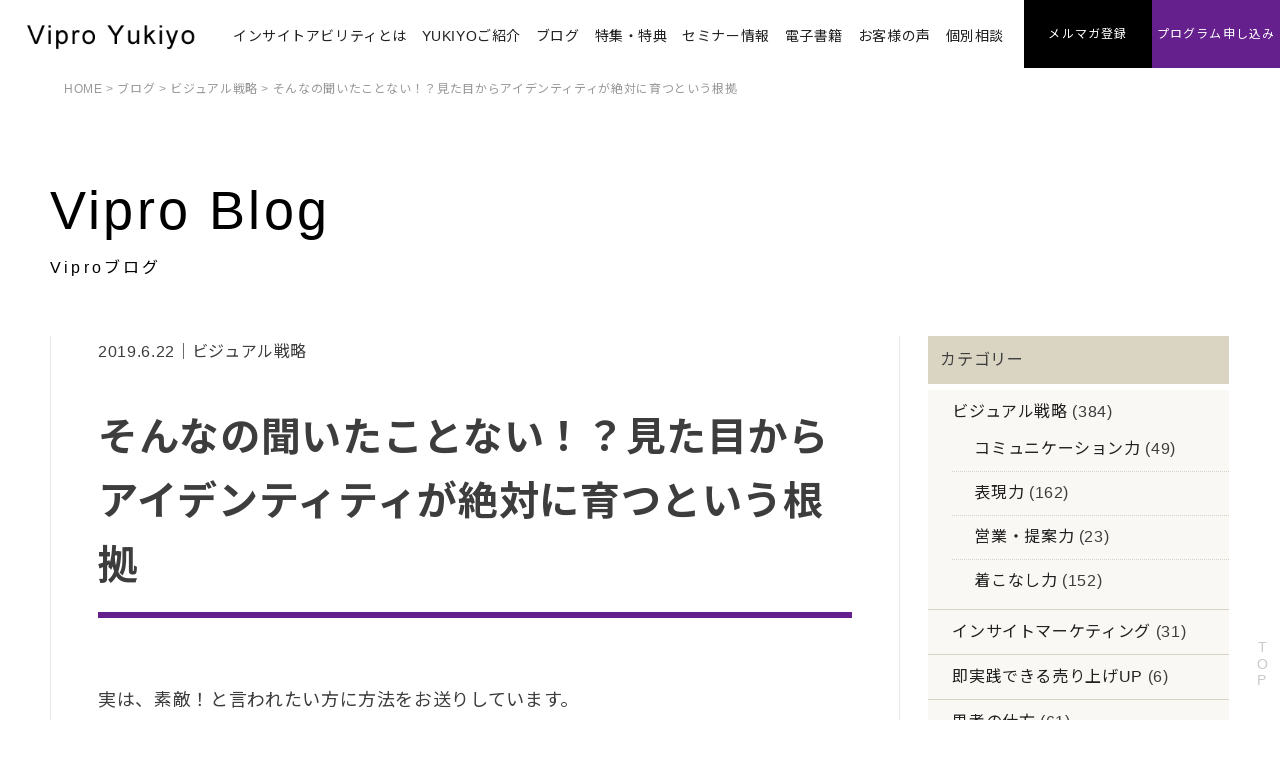

--- FILE ---
content_type: text/html; charset=UTF-8
request_url: https://vipro-yukiyo.com/blog/%E3%81%9D%E3%82%93%E3%81%AA%E3%81%AE%E8%81%9E%E3%81%84%E3%81%9F%E3%81%93%E3%81%A8%E3%81%AA%E3%81%84%EF%BC%81%EF%BC%9F%E8%A6%8B%E3%81%9F%E7%9B%AE%E3%81%8B%E3%82%89%E3%82%A2%E3%82%A4%E3%83%87%E3%83%B3
body_size: 12781
content:
<!DOCTYPE html>
<html lang="ja"
	prefix="og: https://ogp.me/ns#"  class="no-js">
<head>
<meta charset="UTF-8">
<meta http-equiv="Content-Type" content="text/html; charset=utf-8">
<meta name="viewport" content="width=device-width, initial-scale=1.0, minimum-scale=1.0, maximum-scale=1.0, user-scalable=0">
<link rel="stylesheet" href="https://vipro-yukiyo.com/css/base.css" media="all" />
<link rel="stylesheet" href="https://vipro-yukiyo.com/css/font.css" media="all" />
<!-- slick -->
<link rel="stylesheet" href="https://vipro-yukiyo.com/css/slick.css" media="all" />
<link rel="stylesheet" href="https://vipro-yukiyo.com/css/slick-theme.css" media="all" />

<link href="https://fonts.googleapis.com/css?family=Noto+Serif+JP:400,700&display=swap&subset=japanese" rel="stylesheet"> 
<link href="https://fonts.googleapis.com/css2?family=Pinyon+Script&display=swap" rel="stylesheet"> 


<link rel="shortcut icon" href="https://vipro-yukiyo.com/img/favicon.ico" />
<link rel="pingback" href="https://vipro-yukiyo.com/xmlrpc.php">
<!--[if lt IE 9]>
<script src="https://vipro-yukiyo.com/wp-content/themes/yukiyojs/html5.js"></script>
<![endif]-->
<script>(function(html){html.className = html.className.replace(/\bno-js\b/,'js')})(document.documentElement);</script>
<title>そんなの聞いたことない！？見た目からアイデンティティが絶対に育つという根拠 | ビジュアル＆アイデンティティプログラム「Vipro Yukiyo」</title>

<!-- Google Tag Manager for WordPress by gtm4wp.com -->
<script data-cfasync="false" data-pagespeed-no-defer type="text/javascript">//<![CDATA[
	var gtm4wp_datalayer_name = "dataLayer";
	var dataLayer = dataLayer || [];
//]]>
</script>
<!-- End Google Tag Manager for WordPress by gtm4wp.com -->
<!-- All In One SEO Pack 3.6.2ob_start_detected [-1,-1] -->
<meta name="description"  content="実は、素敵！と言われたい方に方法をお送りしています。 美人やハンサム（イケメン）と言われるには努力や磨く過程を大事にしていることが大事であると思うのですが、 自分は自分を磨いてる！ という意識がありますか？？？^^ こんばんは ビジュアルプロデューサーのYUKIYOです^^ 私は" />

<script type="application/ld+json" class="aioseop-schema">{}</script>
<link rel="canonical" href="https://vipro-yukiyo.com/blog/そんなの聞いたことない！？見た目からアイデン" />
<meta property="og:type" content="article" />
<meta property="og:title" content="そんなの聞いたことない！？見た目からアイデンティティが絶対に育つという根拠 | ビジュアル＆アイデンティティプログラム「Vipro Yukiyo」" />
<meta property="og:description" content="実は、素敵！と言われたい方に方法をお送りしています。 美人やハンサム（イケメン）と言われるには努力や磨く過程を大事にしていることが大事であると思うのですが、 自分は自分を磨いてる！ という意識がありますか？？？^^ こんばんは ビジュアルプロデューサーのYUKIYOです^^ 私は 見た目からアイデンティティが絶対に育つ！ ということを伝えたくてビジュアルを改革するプログラムを行っています^^ アイ" />
<meta property="og:url" content="https://vipro-yukiyo.com/blog/そんなの聞いたことない！？見た目からアイデン" />
<meta property="og:site_name" content="インサイトアビリティプログラム「Vipro Yukiyo」" />
<meta property="og:image" content="https://vipro-yukiyo.com/wp-content/uploads/2020/07/sns.jpg" />
<meta property="fb:admins" content="09045958503" />
<meta property="article:published_time" content="2019-06-22T12:01:16Z" />
<meta property="article:modified_time" content="2019-06-22T12:01:16Z" />
<meta property="og:image:secure_url" content="https://vipro-yukiyo.com/wp-content/uploads/2020/07/sns.jpg" />
<meta name="twitter:card" content="summary" />
<meta name="twitter:site" content="@YUKIYO35778154" />
<meta name="twitter:domain" content="https://twitter.com/YUKIYO35778154" />
<meta name="twitter:title" content="そんなの聞いたことない！？見た目からアイデンティティが絶対に育つという根拠 | ビジュアル＆アイデンティティプログラム「Vipro Yuki" />
<meta name="twitter:description" content="実は、素敵！と言われたい方に方法をお送りしています。 美人やハンサム（イケメン）と言われるには努力や磨く過程を大事にしていることが大事であると思うのですが、 自分は自分を磨いてる！ という意識がありますか？？？^^ こんばんは ビジュアルプロデューサーのYUKIYOです^^ 私は 見た目からアイデンティティが絶対に育つ！ ということを伝えたくてビジュアルを改革するプログラムを行っています^^ アイ" />
<meta name="twitter:image" content="https://vipro-yukiyo.com/wp-content/uploads/2020/07/sns.jpg" />
<!-- All In One SEO Pack -->
<link rel='dns-prefetch' href='//fonts.googleapis.com' />
<link rel='dns-prefetch' href='//s.w.org' />
<link rel="alternate" type="application/rss+xml" title="ビジュアル＆アイデンティティプログラム「Vipro Yukiyo」 &raquo; フィード" href="https://vipro-yukiyo.com/feed" />
<link rel="alternate" type="application/rss+xml" title="ビジュアル＆アイデンティティプログラム「Vipro Yukiyo」 &raquo; コメントフィード" href="https://vipro-yukiyo.com/comments/feed" />
<link rel='stylesheet' id='wp-block-library-css'  href='https://c0.wp.com/c/5.5.17/wp-includes/css/dist/block-library/style.min.css' type='text/css' media='all' />
<style id='wp-block-library-inline-css' type='text/css'>
.has-text-align-justify{text-align:justify;}
</style>
<link rel='stylesheet' id='yukiyo-fonts-css'  href='https://fonts.googleapis.com/css?family=Noto+Sans%3A400italic%2C700italic%2C400%2C700%7CNoto+Serif%3A400italic%2C700italic%2C400%2C700%7CInconsolata%3A400%2C700&#038;subset=latin%2Clatin-ext' type='text/css' media='all' />
<link rel='stylesheet' id='genericons-css'  href='https://c0.wp.com/p/jetpack/8.7.4/_inc/genericons/genericons/genericons.css' type='text/css' media='all' />
<link rel='stylesheet' id='yukiyo-style-css'  href='https://vipro-yukiyo.com/wp-content/themes/yukiyo/style.css?ver=5.5.17' type='text/css' media='all' />
<style id='yukiyo-style-inline-css' type='text/css'>

			.post-navigation .nav-previous { background-image: url(https://i1.wp.com/vipro-yukiyo.com/wp-content/uploads/2019/06/25394297_1135647969903976_527533130_n-4-3.jpg?resize=640%2C480&#038;ssl=1); }
			.post-navigation .nav-previous .post-title, .post-navigation .nav-previous a:hover .post-title, .post-navigation .nav-previous .meta-nav { color: #fff; }
			.post-navigation .nav-previous a:before { background-color: rgba(0, 0, 0, 0.4); }
		
			.post-navigation .nav-next { background-image: url(https://i2.wp.com/vipro-yukiyo.com/wp-content/uploads/2019/06/0083-3.jpg?resize=500%2C333&#038;ssl=1); border-top: 0; }
			.post-navigation .nav-next .post-title, .post-navigation .nav-next a:hover .post-title, .post-navigation .nav-next .meta-nav { color: #fff; }
			.post-navigation .nav-next a:before { background-color: rgba(0, 0, 0, 0.4); }
		
</style>
<!--[if lt IE 9]>
<link rel='stylesheet' id='yukiyo-ie-css'  href='https://vipro-yukiyo.com/wp-content/themes/yukiyo/css/ie.css?ver=20141010' type='text/css' media='all' />
<![endif]-->
<!--[if lt IE 8]>
<link rel='stylesheet' id='yukiyo-ie7-css'  href='https://vipro-yukiyo.com/wp-content/themes/yukiyo/css/ie7.css?ver=20141010' type='text/css' media='all' />
<![endif]-->
<link rel='stylesheet' id='jetpack_css-css'  href='https://c0.wp.com/p/jetpack/8.7.4/css/jetpack.css' type='text/css' media='all' />
<script type='text/javascript' src='https://c0.wp.com/c/5.5.17/wp-includes/js/jquery/jquery.js' id='jquery-core-js'></script>
<script type='text/javascript' src='https://vipro-yukiyo.com/wp-content/plugins/duracelltomi-google-tag-manager/js/gtm4wp-form-move-tracker.js?ver=1.11.6' id='gtm4wp-form-move-tracker-js'></script>
<link rel="https://api.w.org/" href="https://vipro-yukiyo.com/wp-json/" /><link rel="EditURI" type="application/rsd+xml" title="RSD" href="https://vipro-yukiyo.com/xmlrpc.php?rsd" />
<link rel='prev' title='意外と知らない自分の欲求。' href='https://vipro-yukiyo.com/blog/%e6%84%8f%e5%a4%96%e3%81%a8%e7%9f%a5%e3%82%89%e3%81%aa%e3%81%84%e8%87%aa%e5%88%86%e3%81%ae%e6%ac%b2%e6%b1%82%e3%80%82' />
<link rel='next' title='【まんが号外】なぜブログやSNSを一生懸命やっても集客が上手くいかないのか？' href='https://vipro-yukiyo.com/blog/%e3%80%90%e3%81%be%e3%82%93%e3%81%8c%e5%8f%b7%e5%a4%96%e3%80%91%e3%81%aa%e3%81%9c%e3%83%96%e3%83%ad%e3%82%b0%e3%82%84sns%e3%82%92%e4%b8%80%e7%94%9f%e6%87%b8%e5%91%bd%e3%82%84%e3%81%a3%e3%81%a6' />
<link rel='shortlink' href='https://vipro-yukiyo.com/?p=3137' />
<link rel="alternate" type="application/json+oembed" href="https://vipro-yukiyo.com/wp-json/oembed/1.0/embed?url=https%3A%2F%2Fvipro-yukiyo.com%2Fblog%2F%25e3%2581%259d%25e3%2582%2593%25e3%2581%25aa%25e3%2581%25ae%25e8%2581%259e%25e3%2581%2584%25e3%2581%259f%25e3%2581%2593%25e3%2581%25a8%25e3%2581%25aa%25e3%2581%2584%25ef%25bc%2581%25ef%25bc%259f%25e8%25a6%258b%25e3%2581%259f%25e7%259b%25ae%25e3%2581%258b%25e3%2582%2589%25e3%2582%25a2%25e3%2582%25a4%25e3%2583%2587%25e3%2583%25b3" />
<link rel="alternate" type="text/xml+oembed" href="https://vipro-yukiyo.com/wp-json/oembed/1.0/embed?url=https%3A%2F%2Fvipro-yukiyo.com%2Fblog%2F%25e3%2581%259d%25e3%2582%2593%25e3%2581%25aa%25e3%2581%25ae%25e8%2581%259e%25e3%2581%2584%25e3%2581%259f%25e3%2581%2593%25e3%2581%25a8%25e3%2581%25aa%25e3%2581%2584%25ef%25bc%2581%25ef%25bc%259f%25e8%25a6%258b%25e3%2581%259f%25e7%259b%25ae%25e3%2581%258b%25e3%2582%2589%25e3%2582%25a2%25e3%2582%25a4%25e3%2583%2587%25e3%2583%25b3&#038;format=xml" />

<!-- Google Tag Manager for WordPress by gtm4wp.com -->
<script data-cfasync="false" data-pagespeed-no-defer type="text/javascript">//<![CDATA[
	var dataLayer_content = {"pagePostType":"blog","pagePostType2":"single-blog","pagePostAuthor":"vipro_yukiyo"};
	dataLayer.push( dataLayer_content );//]]>
</script>
<script data-cfasync="false">//<![CDATA[
(function(w,d,s,l,i){w[l]=w[l]||[];w[l].push({'gtm.start':
new Date().getTime(),event:'gtm.js'});var f=d.getElementsByTagName(s)[0],
j=d.createElement(s),dl=l!='dataLayer'?'&l='+l:'';j.async=true;j.src=
'//www.googletagmanager.com/gtm.'+'js?id='+i+dl;f.parentNode.insertBefore(j,f);
})(window,document,'script','dataLayer','GTM-WPCLXTR');//]]>
</script>
<!-- End Google Tag Manager -->
<!-- End Google Tag Manager for WordPress by gtm4wp.com -->
<link rel='dns-prefetch' href='//i0.wp.com'/>
<link rel='dns-prefetch' href='//i1.wp.com'/>
<link rel='dns-prefetch' href='//i2.wp.com'/>
<link rel='dns-prefetch' href='//c0.wp.com'/>
<style type='text/css'>img#wpstats{display:none}</style><!-- Meta Pixel Code -->
<script>
!function(f,b,e,v,n,t,s)
{if(f.fbq)return;n=f.fbq=function(){n.callMethod?
n.callMethod.apply(n,arguments):n.queue.push(arguments)};
if(!f._fbq)f._fbq=n;n.push=n;n.loaded=!0;n.version='2.0';
n.queue=[];t=b.createElement(e);t.async=!0;
t.src=v;s=b.getElementsByTagName(e)[0];
s.parentNode.insertBefore(t,s)}(window, document,'script',
'https://connect.facebook.net/en_US/fbevents.js');
fbq('init', '401356127966441');
fbq('track', 'PageView');
</script>
<noscript><img height="1" width="1" style="display:none"
src="https://www.facebook.com/tr?id=401356127966441&ev=PageView&noscript=1"
/></noscript>
<meta name="facebook-domain-verification" content="fbfdp6prk6xzl8fqbbvss8p0aepxrd" />
<!-- End Meta Pixel Code --><!-- navi -->
<script src="https://vipro-yukiyo.com/js/navi.js"></script>
<!-- slick -->
<script src="https://ajax.googleapis.com/ajax/libs/jquery/1.11.1/jquery.min.js"></script>
<script src="https://vipro-yukiyo.com/js/slick.min.js"></script>
<script>
//複数表示（レスポンシブ）
$(function() {
	$('.multiple-item').slick({
		infinite: true,
		dots:false,
		slidesToShow: 5,
		slidesToScroll: 5,
		responsive: [{
			breakpoint: 768,
				settings: {
					slidesToShow: 3,
					slidesToScroll: 3,
			}
		},{
			breakpoint: 480,
				settings: {
					slidesToShow: 2,
					slidesToScroll: 2,
				}
			}
		]
	});
});
</script>
</head>

<body class="blog-template-default single single-blog postid-3137">

<a id="wrap" name="wrap"></a>

<!-- container -->
<div id="container">

<!-- header -->
<header class="header" id="js-header">
<h1><a href="https://vipro-yukiyo.com/"><img src="https://vipro-yukiyo.com/img/logo.png" alt="魅せ方と提案力で価値と客単価アップ・ステージアップにこだわる人のプログラム"></a></h1>
<div class="header--navi-open is-header-s" id="js-navi-open"><a href="javascript:void(0)"><img src="https://vipro-yukiyo.com/img/navi_open.png" alt="メニュー"></a></div>
<nav class="header--navi" id="js-header--navi">
<div class="header--navi--logo is-header-s"><img src="https://vipro-yukiyo.com/img/logo.png" alt="魅せ方と提案力で価値と客単価アップ・ステージアップにこだわる人のプログラム"></div>
<div class="header--navi--inner">
<div class="header--navi-close is-header-s" id="js-navi-close"><a href="javascript:void(0)"><img src="https://vipro-yukiyo.com/img/open_minus.png" alt="閉じる"></a></div>
<ul class="header--navi--list">
<li class="header--navi--list--tab is-header-s"><a class="header--navi--list--tab--text header--navi--list--tab--text---home js-navi-tab m-bold" href="https://vipro-yukiyo.com/">ホーム</a></li>
<li class="header--navi--list--tab"><a class="header--navi--list--tab--text header--navi--list--tab--text---home js-navi-tab m-bold" href="https://vipro-yukiyo.com/about">インサイトアビリティとは</a></li>
<li class="header--navi--list--tab"><span class="header--navi--list--tab--text js-navi-tab m-bold"><a href="https://vipro-yukiyo.com/introduction">YUKIYOご紹介</a></span>
<div class="header--navi--list--tab--inner">
<ul class="header--navi--list--child-list">
<li><a href="https://vipro-yukiyo.com/introduction/profile"><span>プロフィール</span></a></li>
<li><a href="https://vipro-yukiyo.com/introduction/interview"><span>インタビュー</span></a></li>
<li><a href="https://vipro-yukiyo.com/introduction/thought"><span>お仕事への想い</span></a></li>
</ul>
</div>
</li>
<li class="header--navi--list--tab"><span class="header--navi--list--tab--text js-navi-tab m-bold"><a href="https://vipro-yukiyo.com/blog">ブログ</a></span>
<div class="header--navi--list--tab--inner">
<ul class="header--navi--list--child-list">
	<li class="cat-item cat-item-270"><a href="https://vipro-yukiyo.com/bloglist/visual" title="ビジュアル戦略">ビジュアル戦略</a>
<ul class='children'>
	<li class="cat-item cat-item-271"><a href="https://vipro-yukiyo.com/bloglist/communication" title="コミュニケーション力">コミュニケーション力</a>
</li>
	<li class="cat-item cat-item-272"><a href="https://vipro-yukiyo.com/bloglist/expression" title="表現力">表現力</a>
</li>
	<li class="cat-item cat-item-275"><a href="https://vipro-yukiyo.com/bloglist/suggestion" title="営業・提案力">営業・提案力</a>
</li>
	<li class="cat-item cat-item-277"><a href="https://vipro-yukiyo.com/bloglist/dress" title="着こなし力">着こなし力</a>
</li>
</ul>
</li>
	<li class="cat-item cat-item-273"><a href="https://vipro-yukiyo.com/bloglist/insightmarketing" title="インサイトマーケティング">インサイトマーケティング</a>
</li>
	<li class="cat-item cat-item-274"><a href="https://vipro-yukiyo.com/bloglist/sales" title="即実践できる売り上げUP">即実践できる売り上げUP</a>
</li>
	<li class="cat-item cat-item-276"><a href="https://vipro-yukiyo.com/bloglist/thinking" title="思考の仕方">思考の仕方</a>
</li>
	<li class="cat-item cat-item-278"><a href="https://vipro-yukiyo.com/bloglist/partner" title="パートナーのご紹介">パートナーのご紹介</a>
</li>
	<li class="cat-item cat-item-279"><a href="https://vipro-yukiyo.com/bloglist/other" title="その他">その他</a>
</li>
</ul>
</div>
</li>
<li class="header--navi--list--tab"><a class="header--navi--list--tab--text header--navi--list--tab--text---home js-navi-tab m-bold" href="https://vipro-yukiyo.com/benefits">特集・特典</a></li>
<li class="header--navi--list--tab"><a class="header--navi--list--tab--text header--navi--list--tab--text---home js-navi-tab m-bold" href="https://vipro-yukiyo.com/seminar">セミナー情報</a></li>
<li class="header--navi--list--tab"><a class="header--navi--list--tab--text header--navi--list--tab--text---home js-navi-tab m-bold" href="https://vipro-yukiyo.com/book">電子書籍</a></li>
<li class="header--navi--list--tab"><a class="header--navi--list--tab--text header--navi--list--tab--text---home js-navi-tab m-bold" href="https://vipro-yukiyo.com/voice">お客様の声</a></li>
<li class="header--navi--list--tab"><span class="header--navi--list--tab--text js-navi-tab m-bold"><a href="https://vipro-yukiyo.com/consultation">個別相談</a></span>
<div class="header--navi--list--tab--inner">
<ul class="header--navi--list--child-list">
<li><a href="https://vipro-yukiyo.com/consultation/impression"><span>個別相談の感想</span></a></li>
<li><a href="https://vipro-yukiyo.com/consultation/application"><span>個別相談お申込み</span></a></li>
</ul>
</div>
</li>

<li class="header--navi--list--tab header--navi--list--tab---mypage"><a class="header--navi--list--tab--text" href="https://vipro-yukiyo.com/mailmagazine">
<div class="m-rubik-medium">メルマガ登録</div></a></li>

<li class="header--navi--list--tab header--navi--list--tab---entry"><a class="header--navi--list--tab--text" href="https://vipro-yukiyo.com/application">
<div class="m-rubik-medium">プログラム申し込み</div></a></li>

</ul>
</div>
</nav>
</header>
<!-- header end -->
<!-- content -->
<div class="content">

<div id="breadcrumb" class="clearfix">
<a href="https://vipro-yukiyo.com">HOME</a> > 
<a href="https://vipro-yukiyo.com/blog">ブログ</a> > <a href="https://vipro-yukiyo.com/bloglist/visual">ビジュアル戦略</a> > そんなの聞いたことない！？見た目からアイデンティティが絶対に育つという根拠</div>

<!-- main -->
<main role="main">

<article>
<!-- blog_inner -->
<div class="blog_inner">
<div class="blog_wrap">
<div class="main_title"><h2>Vipro Blog</h2><p>Viproブログ</p></div>

<!-- blog_main -->
<div class="blog_main">

		

<div class="blog_bodymenu">
2019.6.22｜ビジュアル戦略<h3>そんなの聞いたことない！？見た目からアイデンティティが絶対に育つという根拠</h3>
</div>

<div class="blog_body">
<div>
<p>実は、素敵！と言われたい方に方法をお送りしています。</p>
<p>&nbsp;</p>
<p>美人やハンサム（イケメン）と言われるには<br />努力や磨く過程を大事にしていることが<br />大事であると思うのですが、</p>
<p>&nbsp;</p>
<p><br />自分は自分を磨いてる！</p>
<p>&nbsp;</p>
<p>&nbsp;</p>
<p>という意識がありますか？？？^^</p>
<p>&nbsp;</p>
<p>こんばんは</p>
<p>&nbsp;</p>
<p>ビジュアルプロデューサーの<br />YUKIYOです^^</p>
<p>&nbsp;</p>
<div class="text_exposed_show">
<p><br />私は</p>
<p>&nbsp;</p>
<p><span style="font-size: 20px; background-color: #ffccee;"><strong>見た目から<br />アイデンティティが</strong></span><br /><span style="font-size: 20px; background-color: #ffccee;"><strong>絶対に育つ！</strong></span></p>
<p>&nbsp;</p>
<p><br />ということを伝えたくて<br />ビジュアルを改革する<br />プログラムを行っています^^</p>
<p>&nbsp;</p>
<p>&nbsp;</p>
<p>アイデンティティとは<br />自分を内観し、</p>
<p>&nbsp;</p>
<p>&nbsp;</p>
<p>他との違いを認めながらも<br />自分自身を確立して行く<br />主体的な感覚であるので、</p>
<p>&nbsp;</p>
<p><br />きっと自分手を掛けることって<br />リアルな自分磨きなのですよね^^</p>
<p>&nbsp;</p>
<p>自分に向き合い<br />自分に次のテーマを与え、<br />自分でそれを乗り越え<br />手に入れて行く。</p>
<p>&nbsp;</p>
<p>&nbsp;</p>
<p>そういうことの積み重ねが<br />アイデンティティと呼ぶ<br />自分自身の主体性を育てて行くのだと<br />思っております。</p>
<p>&nbsp;</p>
<p>&nbsp;</p>
<p>それって簡単な<br />わかりやすい言葉で言うところの</p>
<p>&nbsp;</p>
<p><br /><span style="font-size: 20px; color: #cf1b90;"><strong>自分を愛する</strong></span></p>
<p>&nbsp;</p>
<p>&nbsp;</p>
<p>ことなのではないでしょうか？^^</p>
<p>&nbsp;</p>
<p>&nbsp;</p>
<p>なぜ自分を愛することを<br />強く薦めるのか？？？</p>
<p>&nbsp;</p>
<p><br />自分を愛した人は人に愛される！</p>
<p>&nbsp;</p>
<p>&nbsp;</p>
<p>という単純なもので、<br />それって当たり前だからこそ</p>
<p>&nbsp;</p>
<p>&nbsp;</p>
<p>ここで意識してそれを<br />行って欲しいなと思うのです。</p>
<p>&nbsp;</p>
<p>&nbsp;</p>
<p>私が今配布している<br />最新のe-bookでも公開していますが、</p>
<p>&nbsp;</p>
<p>&nbsp;</p>
<p>どんなに超一流でも<br />コンプレックスはつきもので<br />弱点はあるわけなのです。</p>
<p><img loading="lazy" style="width: 290px; height: 387px;" src="https://i2.wp.com/www.agentmail.jp/image/u/0012/01241/2019/06/315078.png?resize=290%2C387&#038;ssl=1" alt="スクリーンショット 2019-05-19 19.10.24.png" width="290 px" height="387 px" data-recalc-dims="1" /></p>
<p><img loading="lazy" style="width: 290px; height: 385px;" src="https://i0.wp.com/www.agentmail.jp/image/u/0012/01241/2019/06/315079.png?resize=290%2C385&#038;ssl=1" alt="スクリーンショット 2019-05-19 19.10.13.png" width="290 px" height="385 px" data-recalc-dims="1" /></p>
<p>そして一つ解消しても<br />また何かは気になるというように<br />普通に生活をしていれば<br /><br /></p>
<p>&nbsp;</p>
<p>完全にゼロになるわけもないので、<br />心地よく共存する心構えで<br />いることが良いようにも思います。</p>
<p>&nbsp;</p>
<p>&nbsp;</p>
<p>気がかりがなければ成長もないので<br />あって克服してきた人ほど<br />経験は増えていきます。</p>
<p>&nbsp;</p>
<p>&nbsp;</p>
<p>個人でビジネスをしている<br />しようとしている方であれば</p>
<p>&nbsp;</p>
<p>経験は多い方が<br />放つオーラにも説得力が増すので</p>
<p>&nbsp;</p>
<p>&nbsp;</p>
<p>どんどん経験して行くのがある意味で<br />仕事なのかな？とも思います。<br /><br /><br /></p>
<p>痛みがわからないと<br />相手の気持ちの想像もできない。</p>
<p>&nbsp;</p>
<p>&nbsp;</p>
<p>想像ができないと<br />どんなに良い商品でも<br />無機質になりやすいので、<br /><br /></p>
<p>&nbsp;</p>
<p>想いを乗せた商品を扱うのであれば<br />自分磨きは必須ですね！</p>
<p>&nbsp;</p>
<p>だからまずは自分なのです。</p>
<p><img loading="lazy" style="width: 290px; height: 385px;" src="https://i1.wp.com/www.agentmail.jp/image/u/0012/01241/2019/06/315082.png?resize=290%2C385&#038;ssl=1" alt="スクリーンショット 2019-05-19 19.08.21.png" width="290 px" height="385 px" data-recalc-dims="1" /></p>
<p>日本人の美学として<br />相手へのおもてなしや<br />相手優先という優しい心がありますが、</p>
<p>&nbsp;</p>
<p>&nbsp;</p>
<p>それは自分を愛せていてこそ<br />成り立ちます。</p>
<p>&nbsp;</p>
<p><br />ある一定の美しい方は<br />自然とそれを知っている。</p>
<p>&nbsp;</p>
<p>美しい人とそうでない人の違いは<br />たったこれだけ。</p>
<p>&nbsp;</p>
<p><br />ただそれだけの違い。<br /><span style="font-size: 20px;"><strong>実行するかしないかだけ。</strong></span></p>
<p>&nbsp;</p>
<p><br />昨日はお客様にこんな報告いただきました。</p>
<p>&nbsp;</p>
<p><br />セラピストさんでそれなりに<br />高額の商品を取り扱っています。<br />ですがご本人は<span style="font-size: 18px; color: #000080;"><strong>全く自分の見た目に</strong></span><br /><span style="font-size: 18px; color: #000080;"><strong>興味がありませんでした。</strong></span></p>
<p><br />だからこそ、<br />仕事のためだけに取り組んだビジュアル。</p>
<p>&nbsp;</p>
<p>けれど、<br />今やアイデンティティを確立し活動されています。</p>
<p>&nbsp;</p>
<p>&nbsp;</p>
<p>そして今実感出来たことのご報告です^^</p>
<p><br />=======ここからご報告全文=======</p>
<p>ゆきよさん、先日お客様に</p>
<p>&nbsp;</p>
<p>「web上の明希さんって<br />『そこらの整体とかエステとは違いますよ。ワンランク上ですよ』</p>
<p><br />　みたいな風格が出てますよね〜体験会に来るときはちょっとドキドキしちゃいました。会ってみたら和み系キャラでホッとしました。笑」</p>
<p>&nbsp;</p>
<p>と。</p>
<p>&nbsp;</p>
<p>1年前の一緒に考えた<br />ビジュアルコンセプトが<br />しっかり定着している、<br /><span style="font-size: 18px;"><strong>私の当たり前のイメージ</strong></span>に<br />なっているのがすごーい！！</p>
<p>&nbsp;</p>
<p>さらにお客様に</p>
<p><br />「なんか、もっと高いかと思ったけどそこまで高くなくてよかったです♪」</p>
<p>&nbsp;</p>
<p>ともおっしゃっていただきました！</p>
<p><br /><span style="font-size: 18px;"><strong>高額商品を出しても</strong></span><br /><span style="font-size: 18px;"><strong>びっくりされないビジュアル</strong></span>か〜<br />を今更納得です！</p>
<p>&nbsp;</p>
<p>&nbsp;</p>
<p>提案された当初は全てが<br />今までの当たり前とは違いすぎて<br />正直受け取ることが難しかったです。</p>
<p>&nbsp;</p>
<p><br />が、今ならわかります。</p>
<p>&nbsp;</p>
<p>&nbsp;</p>
<p>お客様からは</p>
<p>&nbsp;</p>
<p><br />『SNSで知った明希さんから、<br />特別な施術を提供している！<br />という風格が伝わってきました^^』</p>
<p>&nbsp;</p>
<p>&nbsp;</p>
<p>と^^</p>
<p>&nbsp;</p>
<p>ゆきよさんは1年前に<br />今（2019年現在）の私を観て<br />整えるべきビジュアル・アイデンティティーを<br />創造してくださっていました♡</p>
<p>&nbsp;</p>
<p>=========ここまで===========</p>
<p>明希さんのビフォア　アフターです。</p>
<p><img src="https://i0.wp.com/www.agentmail.jp/image/u/0012/01241/2019/03/289847.png?w=660&#038;ssl=1" alt="スクリーンショット 2019-03-07 21.47.06.png" data-recalc-dims="1" /></p>
<p>まるでファッションに興味のなかった方が<br />なぜ見た目を整えることを行ったのか？</p>
<p>&nbsp;</p>
<p>&nbsp;</p>
<p>それは全て<span style="font-size: 20px; background-color: #ffccee;"><strong>お客様のため</strong></span>でした。</p>
<p>&nbsp;</p>
<p>&nbsp;</p>
<p>そして、新しいビジネスで<br /><span style="font-size: 18px; background-color: #ffccee;"><strong>成果を出すため</strong></span>。</p>
<p>&nbsp;</p>
<p>&nbsp;</p>
<p>ビジネスでいう成果とは<span style="font-size: 20px;"><strong>収益</strong></span></p>
<p>&nbsp;</p>
<p>収益はお客様がいなければ始まらない。</p>
<p>&nbsp;</p>
<p>お客様を集める活動が<span style="font-size: 20px;"><strong>集客</strong></span></p>
<p>&nbsp;</p>
<p>集まるためには知っていただかなきゃいけない</p>
<p>&nbsp;</p>
<p>そうするためには目に入らないといけない</p>
<p>&nbsp;</p>
<p>目に入った時に共感や興味を持たれなければ始まらない。</p>
<p>&nbsp;</p>
<p>&nbsp;</p>
<p>だとするならば、<br />ビジュアルは結果的に<br />ビジネスの成果に繋がるのです。</p>
<p>&nbsp;</p>
<p>&nbsp;</p>
<p>世界中見ても<br />年収の高い方は見た目が整っています。</p>
<p>&nbsp;</p>
<p>&nbsp;</p>
<p><br />あなたがお客様である場合に<br />あなたはどんな印象やビジュアルの方を選びますか？</p>
<p>&nbsp;</p>
<p>&nbsp;</p>
<p>あなたにも好みがありますよね？</p>
<p>&nbsp;</p>
<p>&nbsp;</p>
<p>あなたにも好みがあるなら<br /><span style="font-size: 18px;"><strong>お客様にも好みがある</strong></span>のです。</p>
<p>&nbsp;</p>
<p>&nbsp;</p>
<p>多くの方を集めたいと思ったり<br />理想のお客様に出会いたいと願うなら</p>
<p>&nbsp;</p>
<p>&nbsp;</p>
<p>自分自身はどうあるべきだと<br />思いますか？</p>
<p>&nbsp;</p>
<p>&nbsp;</p>
<p>私は自分の好きだけでは<br />広がり方は弱いと感じます。</p>
<p>&nbsp;</p>
<p>&nbsp;</p>
<p>キャッチする能力は<br />人それぞれです。</p>
<p>&nbsp;</p>
<p>&nbsp;</p>
<p>だとすると自分から<br /><span style="font-size: 20px; color: #cf1b90;"><strong>『ここにいるよ！』</strong><span style="font-size: 14px; color: #000000;">を</span></span><br />発していないと</p>
<p>&nbsp;</p>
<p>&nbsp;</p>
<p>見過ごされてしまわないでしょうか？</p>
<p>&nbsp;</p>
<p>&nbsp;</p>
<p>そして何より</p>
<p>&nbsp;</p>
<p><br /><span style="font-size: 20px;"><strong>『あなたの商品そんなに高いと思わなかった。』</strong></span></p>
<p>&nbsp;</p>
<p>&nbsp;</p>
<p>と言われたくないのではないでしょうか？</p>
<p>&nbsp;</p>
<p>&nbsp;</p>
<p>自分が惚れ込んで、<br />自分がこれを売ると決めて用意した<br />良いと思っている商品に、<br />適正価格をつけたのに、</p>
<p>&nbsp;</p>
<p>&nbsp;</p>
<p>もしそう言われたらどうでしょう？</p>
<p>&nbsp;</p>
<p>&nbsp;</p>
<p>悲しくはないですか？</p>
<p>&nbsp;</p>
<p>そういうことって<br />日常にあると思うんです。</p>
<p>&nbsp;</p>
<p>&nbsp;</p>
<p>誰が悪いわけでもない。</p>
<p>&nbsp;</p>
<p>&nbsp;</p>
<p>高額な商品を購入するお客様が<br />安く見積もって来ていたら<br />金額お伝えしてびっくりされちゃうことって<br />あると思うんです。</p>
<p>&nbsp;</p>
<p><br />内容だけで判断してくれる人も<br />もちろんいますが<br />多くの未来のお客様に出会うには<br />やはり出会いを増やしたり、</p>
<p>&nbsp;</p>
<p>成約率をあげるための努力として<br />見た目を磨くに越したことはないのです。</p>
<p>&nbsp;</p>
<p><br />自分の活動に自信があるなら<br />自分の商品に自信があるなら<br />アイデンティティをしっかり宿すために</p>
<p>&nbsp;</p>
<p>&nbsp;</p>
<p>見た目を商品イメージや<br />理想のお客様に振り向いて貰える<br />見た目であることは利益に繋がるのです^^</p>
<p>&nbsp;</p>
</div>
</div>
<div>&nbsp;</div>
<div>努力さえすれば絶対に手に入るもの。</div>
<div>&nbsp;</div>
<div>&nbsp;</div>
<div>&nbsp;</div>
<div><br /><span style="font-size: 20px;"><strong>『ビジュアルのグレードアップ』</strong></span></div>
<p>&nbsp;</p>
<p>&nbsp;</p>
<p>必ず明日以降のあなたの財産になりますよ^^</p>
<p>&nbsp;</p>
<p><span style="font-size: 20px;"><strong>明日夜21時</strong></span>に<br /><span style="font-size: 18px; color: #cf1b90;"><strong>個別相談キャンセル枠</strong></span>を<br />募集開始いたします！</p>
<p>&nbsp;</p>
<p>&nbsp;</p>
<p>これを機会に<br />ぜひご相談したいことを<br />ご用意の上お気軽にお申し込みくださいませ♪</p>
<p>&nbsp;</p>
<p>&nbsp;</p>
<p>事例も公開している<br />インスタグラムよかったら<br />フォローしてください♪</p>
<p><a href="https://www.instagram.com/visual_identity_yukiyo">https://www.instagram.com/visual_identity_yukiyo</a></p>
<p>気軽に参考にしてもらえるよう<br />コツも投稿中！</p>
<p>&nbsp;</p>
<p>&nbsp;</p>
<p>＝＝＝＝＝＝＝＝＝＝＝＝＝＝＝＝＝</p>
<p>&nbsp;</p>
<p>ビジュアルアイデンティティプログラムでは</p>
<p>最新e-book公開しています^^</p>
<p><img src="https://i1.wp.com/www.agentmail.jp/image/u/0012/01241/2019/05/307450.jpeg?w=660&#038;ssl=1" alt="60740101_589259608246435_7195124012500910080_o.jpg" data-recalc-dims="1" /></p>
<p><a href="https://vipro-yukiyo.com/?p=3002?mmyky">https://vipro-yukiyo.com/?p=3002?mmyky</a></p>
<p>&nbsp;</p>
<div><a href="mailto:LINE@でもビジュアル">LINE@</a>ビジュアルのコツをお送りしています^^</div>
<div>&nbsp;</div>
<div>
<div>&darr;ご登録はこちらをクリック！&darr;</div>
<div>
<p><a href="https://line.me/R/ti/p/%40bot0228j"><img src="https://i0.wp.com/www.agentmail.jp/image/u/0012/01241/2019/03/292206.jpeg?w=660&#038;ssl=1" alt="LINEat_icon.jpg" data-recalc-dims="1" /></a></p>
</div>
</div>
<p>本日もお読みくださりありがとうございました！</p></div>



<div class="nav-below">
<div class="nav-previous">&laquo; <a href="https://vipro-yukiyo.com/blog/%e6%84%8f%e5%a4%96%e3%81%a8%e7%9f%a5%e3%82%89%e3%81%aa%e3%81%84%e8%87%aa%e5%88%86%e3%81%ae%e6%ac%b2%e6%b1%82%e3%80%82" rel="prev">意外と知らない自分の欲求。</a></div>
<div class="nav-next"><a href="https://vipro-yukiyo.com/blog/%e3%80%90%e3%81%be%e3%82%93%e3%81%8c%e5%8f%b7%e5%a4%96%e3%80%91%e3%81%aa%e3%81%9c%e3%83%96%e3%83%ad%e3%82%b0%e3%82%84sns%e3%82%92%e4%b8%80%e7%94%9f%e6%87%b8%e5%91%bd%e3%82%84%e3%81%a3%e3%81%a6" rel="next">【まんが号外】なぜブログやSNSを一生懸命やっても集客が上手くいかないのか？</a> &raquo;</div>
</div>

<div class="under_title">最新電子書籍</div>
<div class="under_book">
<div class="under_book_left">
<a href="https://vipro-yukiyo.com/book/bestpromotion2021-2022"><img width="460" height="460" src="https://i2.wp.com/vipro-yukiyo.com/wp-content/uploads/2020/10/シャドウ１.png?resize=460%2C460&amp;ssl=1" class="attachment-thumbnail size-thumbnail wp-post-image" alt="" loading="lazy" srcset="https://i2.wp.com/vipro-yukiyo.com/wp-content/uploads/2020/10/シャドウ１.png?resize=460%2C460&amp;ssl=1 460w, https://i2.wp.com/vipro-yukiyo.com/wp-content/uploads/2020/10/シャドウ１.png?zoom=2&amp;resize=460%2C460 920w" sizes="(max-width: 460px) 100vw, 460px" /></a>
</div>
<div class="under_book_right">
<a href="https://vipro-yukiyo.com/book/bestpromotion2021-2022"></a><br>
<p class="button02"><a href="https://vipro-yukiyo.com/book/bestpromotion2021-2022">詳細はこちら</a></p>
</div>
</div>

<div class="under_title">最新セミナー情報</div>
<div class="under_book">
<div class="under_book_left">
<a href="https://vipro-yukiyo.com/seminar/programworks"><img src="https://vipro-yukiyo.com/img/no_book.jpg" alt="保護中: 【外部公開禁止】プログラム契約者ワーク一覧" />
</a>
</div>
<div class="under_book_right">
<a href="https://vipro-yukiyo.com/seminar/programworks">保護中: 【外部公開禁止】プログラム契約者ワーク一覧</a><br>
<p class="button02"><a href="https://vipro-yukiyo.com/seminar/programworks">詳細はこちら</a></p>
</div>
</div>

</div>
<!-- blog_main end -->

<!-- blog_side -->
<div class="blog_side">
<div class="side_title"><h4>カテゴリー</h4></div>
<aside>
<div class="blog_sidelist">
<ul>
	<li class="cat-item cat-item-270"><a href="https://vipro-yukiyo.com/bloglist/visual" title="ビジュアル戦略">ビジュアル戦略</a> (384)
<ul class='children'>
	<li class="cat-item cat-item-271"><a href="https://vipro-yukiyo.com/bloglist/communication" title="コミュニケーション力">コミュニケーション力</a> (49)
</li>
	<li class="cat-item cat-item-272"><a href="https://vipro-yukiyo.com/bloglist/expression" title="表現力">表現力</a> (162)
</li>
	<li class="cat-item cat-item-275"><a href="https://vipro-yukiyo.com/bloglist/suggestion" title="営業・提案力">営業・提案力</a> (23)
</li>
	<li class="cat-item cat-item-277"><a href="https://vipro-yukiyo.com/bloglist/dress" title="着こなし力">着こなし力</a> (152)
</li>
</ul>
</li>
	<li class="cat-item cat-item-273"><a href="https://vipro-yukiyo.com/bloglist/insightmarketing" title="インサイトマーケティング">インサイトマーケティング</a> (31)
</li>
	<li class="cat-item cat-item-274"><a href="https://vipro-yukiyo.com/bloglist/sales" title="即実践できる売り上げUP">即実践できる売り上げUP</a> (6)
</li>
	<li class="cat-item cat-item-276"><a href="https://vipro-yukiyo.com/bloglist/thinking" title="思考の仕方">思考の仕方</a> (61)
</li>
	<li class="cat-item cat-item-278"><a href="https://vipro-yukiyo.com/bloglist/partner" title="パートナーのご紹介">パートナーのご紹介</a> (12)
</li>
	<li class="cat-item cat-item-279"><a href="https://vipro-yukiyo.com/bloglist/other" title="その他">その他</a> (24)
</li>
</ul>
</div>
</aside>

<div class="side_title"><h4>セミナー情報</h4></div>
<aside>
<div class="blog_side_box">
<a href="https://vipro-yukiyo.com/seminar/programworks">
<div class="side_box_left">
<img src="https://vipro-yukiyo.com/img/no_seminar.jpg" alt="保護中: 【外部公開禁止】プログラム契約者ワーク一覧" />
</div>
<div class="side_box_right">
<h5>保護中: 【外部公開禁止】プログラム契約者ワーク一覧</h5>
<p class="font11"></p>
</div>
</a>
</div>
<div class="blog_side_box">
<a href="https://vipro-yukiyo.com/seminar/branding5days">
<div class="side_box_left">
<img src="https://vipro-yukiyo.com/img/no_seminar.jpg" alt="募集終了しました。" />
</div>
<div class="side_box_right">
<h5>募集終了しました。</h5>
<p class="font11"></p>
</div>
</a>
</div>
<div class="blog_side_box">
<a href="https://vipro-yukiyo.com/seminar/selfblandingmakeuplesson">
<div class="side_box_left">
<img width="460" height="417" src="https://i0.wp.com/vipro-yukiyo.com/wp-content/uploads/2019/07/10-3.jpg?resize=460%2C417&amp;ssl=1" class="attachment-thumbnail size-thumbnail wp-post-image" alt="" loading="lazy" /></div>
<div class="side_box_right">
<h5>保護中: セルフブランディングマスタークラス専用メイク動画集</h5>
<p class="font11"></p>
</div>
</a>
</div>
<div class="blog_side_box">
<a href="https://vipro-yukiyo.com/seminar/20200606">
<div class="side_box_left">
<img width="460" height="418" src="https://i2.wp.com/vipro-yukiyo.com/wp-content/uploads/2020/06/shutterstock_646605904-1-3-1.jpg?resize=460%2C418&amp;ssl=1" class="attachment-thumbnail size-thumbnail wp-post-image" alt="" loading="lazy" /></div>
<div class="side_box_right">
<h5>ブランディングや魅力的に魅せてファンを増やすことに興味があるなら・・・・</h5>
<p class="font11"></p>
</div>
</a>
</div>
<div class="blog_side_box">
<a href="https://vipro-yukiyo.com/seminar/20200605">
<div class="side_box_left">
<img src="https://vipro-yukiyo.com/img/no_seminar.jpg" alt="ワンランク上の印象をオンラインで伝えるには・・・" />
</div>
<div class="side_box_right">
<h5>ワンランク上の印象をオンラインで伝えるには・・・</h5>
<p class="font11"></p>
</div>
</a>
</div>
</aside>

<div class="side_title"><h4>電子書籍</h4></div>
<aside>
<div class="blog_side_box">
<a href="https://vipro-yukiyo.com/book/bestpromotion2021-2022">
<div class="side_box_left">
<img width="460" height="460" src="https://i2.wp.com/vipro-yukiyo.com/wp-content/uploads/2020/10/シャドウ１.png?resize=460%2C460&amp;ssl=1" class="attachment-thumbnail size-thumbnail wp-post-image" alt="" loading="lazy" srcset="https://i2.wp.com/vipro-yukiyo.com/wp-content/uploads/2020/10/シャドウ１.png?resize=460%2C460&amp;ssl=1 460w, https://i2.wp.com/vipro-yukiyo.com/wp-content/uploads/2020/10/シャドウ１.png?zoom=2&amp;resize=460%2C460 920w" sizes="(max-width: 460px) 100vw, 460px" /></div>
<div class="side_box_right">
<h5></h5>
</div>
</a>
</div>
<div class="blog_side_box">
<a href="https://vipro-yukiyo.com/book/5556">
<div class="side_box_left">
<img width="460" height="460" src="https://i2.wp.com/vipro-yukiyo.com/wp-content/uploads/2020/10/シャドウ１.png?resize=460%2C460&amp;ssl=1" class="attachment-thumbnail size-thumbnail wp-post-image" alt="" loading="lazy" srcset="https://i2.wp.com/vipro-yukiyo.com/wp-content/uploads/2020/10/シャドウ１.png?resize=460%2C460&amp;ssl=1 460w, https://i2.wp.com/vipro-yukiyo.com/wp-content/uploads/2020/10/シャドウ１.png?zoom=2&amp;resize=460%2C460 920w" sizes="(max-width: 460px) 100vw, 460px" /></div>
<div class="side_box_right">
<h5>あなたの商品が劇的に売れる最強プロモーション術</h5>
</div>
</a>
</div>
<div class="blog_side_box">
<a href="https://vipro-yukiyo.com/book/202006new">
<div class="side_box_left">
<img width="460" height="460" src="https://i2.wp.com/vipro-yukiyo.com/wp-content/uploads/2020/06/5a25a5a892f02860f148e7837303f454-2-1.jpg?resize=460%2C460&amp;ssl=1" class="attachment-thumbnail size-thumbnail wp-post-image" alt="" loading="lazy" /></div>
<div class="side_box_right">
<h5>商品変えずに売らずに5倍売れた秘密無料公開！！</h5>
</div>
</a>
</div>
<div class="blog_side_box">
<a href="https://vipro-yukiyo.com/book/businessvisualup">
<div class="side_box_left">
<img width="460" height="460" src="https://i0.wp.com/vipro-yukiyo.com/wp-content/uploads/2020/06/1143875f8c0f3b18ff4cdb1e131c962d-pdf-1.jpg?resize=460%2C460&amp;ssl=1" class="attachment-thumbnail size-thumbnail wp-post-image" alt="" loading="lazy" srcset="https://i0.wp.com/vipro-yukiyo.com/wp-content/uploads/2020/06/1143875f8c0f3b18ff4cdb1e131c962d-pdf-1.jpg?resize=460%2C460&amp;ssl=1 460w, https://i0.wp.com/vipro-yukiyo.com/wp-content/uploads/2020/06/1143875f8c0f3b18ff4cdb1e131c962d-pdf-1.jpg?zoom=2&amp;resize=460%2C460 920w" sizes="(max-width: 460px) 100vw, 460px" /></div>
<div class="side_box_right">
<h5>ビジネス人生が変わる見た目のチカラ・ビジュアルUP電子書籍無料ダウンロードお申し込み</h5>
</div>
</a>
</div>
<div class="blog_side_box">
<a href="https://vipro-yukiyo.com/book/5934">
<div class="side_box_left">
<img width="460" height="460" src="https://i0.wp.com/vipro-yukiyo.com/wp-content/uploads/2019/11/42cd6fa2eaa861ae50d601bf7f6964c1-2.png?resize=460%2C460&amp;ssl=1" class="attachment-thumbnail size-thumbnail wp-post-image" alt="" loading="lazy" /></div>
<div class="side_box_right">
<h5>【無料プレゼント】『できる人』の印象があなたのビジネスを加速させます！</h5>
</div>
</a>
</div>
</aside>
</div>
<!-- blog_side end -->

</div>
</div>
<!-- blog_inner end -->
</article>

</main>
<!-- /main -->
</div>
<!-- /contents -->

<section>
<div class="footer_information">
<div class="footer_information_wrap">
<div class="footer_information_box">
<p>LINEに友だちを追加</p>
<h4>[ インサイトアビリティプログラム情報 ]</h4>
<p class="font13">ぜひまだ活用していない方は活用してみてください。</p>
<p class="button01"><a href="https://vipro-yukiyo.com/line">LINE登録はこちら</a></p>
</div>
<div class="footer_information_box">
<p>信頼感を得られるビジュアルの創り方</p>
<h4>[ インサイトアビリティプログラムメルマガ ]</h4>
<p class="font13">見た目の演出のヒントや方法をお届けいたします。</p>
<p class="button01"><a href="https://vipro-yukiyo.com/mailmagazine">メルマガ登録はこちら</a></p>
</div>
</div>
</div>
</section>

<!-- footer -->
<footer role="contentinfo" id="footer" class="footer">
<div class="footer_inner">
<div class="footer_logo">
<h1><a href="https://vipro-yukiyo.com/"><img src="https://vipro-yukiyo.com/img/logo.png" alt="魅せ方と提案力で価値と客単価アップ・ステージアップにこだわる人のプログラム"></a></h1>
</div>
<div class="footer_nav">
<ul>
<li><a href="https://vipro-yukiyo.com/about">インサイトアビリティとは</a></li>
<li><a href="https://vipro-yukiyo.com/introduction">YUKIYOご紹介</a></li>
<li><a href="https://vipro-yukiyo.com/blog">ブログ</a></li>
<li><a href="https://vipro-yukiyo.com/benefits">特集・特典情報</a></li>
<li><a href="https://vipro-yukiyo.com/seminar">セミナー情報</a></li>
<li><a href="https://vipro-yukiyo.com/book">電子書籍</a></li>
<li><a href="https://vipro-yukiyo.com/voice">お客様の声</a></li>
<li><a href="https://vipro-yukiyo.com/consultation">個別相談について</a></li>
</ul>

<ul>
<li><a href="https://vipro-yukiyo.com/line">LINE公式アカウント</a></li>
<li><a href="https://vipro-yukiyo.com/mailmagazine">メルマガ登録</a></li>
<li><a href="https://vipro-yukiyo.com/application">プログラムお申し込み</a></li>
<li><a href="https://vipro-yukiyo.com/company">運営情報</a></li>
<li><a href="https://vipro-yukiyo.com/policy">プライバシーポリシー</a></li>
<li><a href="https://vipro-yukiyo.com/law">特定商取引法に基づく表記</a></li>
<li><a href="https://vipro-yukiyo.com/contact">お問い合わせ</a></li>
<li><a href="https://vipro-yukiyo.com/sitemap">サイトマップ</a></li>
</ul>
</div>

</div>

<!-- copyright -->
<div class="copyright">©<a href="https://vipro-yukiyo.com/">Yukiyo Ikezawa</a> All Rights Reserved.</div>
<!-- copyright end -->

</footer>
<!-- footer end -->

<div class="page_top"><a href="#wrap">TOP</a></div>

</div>
<!-- container end -->

<!-- Google Tag Manager (noscript) -->
<noscript><iframe src="https://www.googletagmanager.com/ns.html?id=GTM-WPCLXTR"
height="0" width="0" style="display:none;visibility:hidden"></iframe></noscript>
<!-- End Google Tag Manager (noscript) --><script type='text/javascript' src='https://c0.wp.com/p/jetpack/8.7.4/_inc/build/photon/photon.min.js' id='jetpack-photon-js'></script>
<script type='text/javascript' src='https://vipro-yukiyo.com/wp-content/themes/yukiyo/js/skip-link-focus-fix.js?ver=20141010' id='yukiyo-skip-link-focus-fix-js'></script>
<script type='text/javascript' id='yukiyo-script-js-extra'>
/* <![CDATA[ */
var screenReaderText = {"expand":"<span class=\"screen-reader-text\">expand child menu<\/span>","collapse":"<span class=\"screen-reader-text\">collapse child menu<\/span>"};
/* ]]> */
</script>
<script type='text/javascript' src='https://vipro-yukiyo.com/wp-content/themes/yukiyo/js/functions.js?ver=20150330' id='yukiyo-script-js'></script>
<script type='text/javascript' src='https://c0.wp.com/c/5.5.17/wp-includes/js/wp-embed.min.js' id='wp-embed-js'></script>
<script type='text/javascript' src='https://stats.wp.com/e-202604.js' async='async' defer='defer'></script>
<script type='text/javascript'>
	_stq = window._stq || [];
	_stq.push([ 'view', {v:'ext',j:'1:8.7.4',blog:'180174591',post:'3137',tz:'9',srv:'vipro-yukiyo.com'} ]);
	_stq.push([ 'clickTrackerInit', '180174591', '3137' ]);
</script>
</body>

<script>
(function() {
  const image = document.querySelectorAll('.animation_l');
  
  const observer = new IntersectionObserver(function(entries) {
    entries.forEach(function(entry) {
      if (entry.intersectionRatio > 0) {
        entry.target.classList.add('img-animation');
      }
    });
  });
  
  Array.prototype.forEach.call(image, function(img) {
    observer.observe(img);
  });
})();
</script>
<!-- Global site tag (gtag.js) - Google Analytics -->
<script async src="https://www.googletagmanager.com/gtag/js?id=UA-105583871-1"></script>
<script>
  window.dataLayer = window.dataLayer || [];
  function gtag(){dataLayer.push(arguments);}
  gtag('js', new Date());

  gtag('config', 'UA-105583871-1');
</script>

</html>